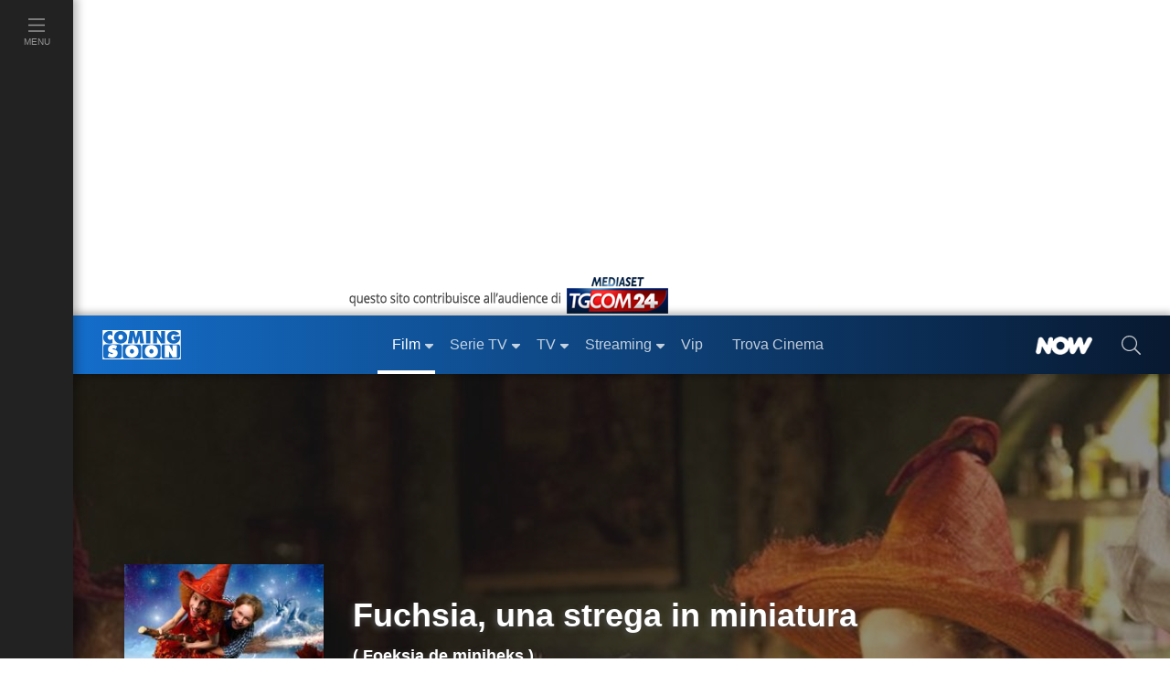

--- FILE ---
content_type: text/javascript; charset=utf-8
request_url: https://services.cloud.mediaset.net/news/v1/feeds/tgcom24/latestnews?callback=cb_httpsservicescloudmediasetnetnewsv1feedstgcom24latestnews
body_size: 2038
content:
cb_httpsservicescloudmediasetnetnewsv1feedstgcom24latestnews({"data":[{"id":"108224788","title":"Crans-Montana, Tajani: \"Scarcerazione Moretti un oltraggio alle famiglie\"","section":"Mondo","url":"https://www.tgcom24.mediaset.it/mondo/crans-montana-disposta-la-scarcerazione-di-jacques-moretti-_108222226-202602k.shtml","datetime":1769191208},{"id":"108224488","title":"Cinema, è morto l'attore Carlo Cecchi","section":"Spettacolo","url":"https://www.tgcom24.mediaset.it/spettacolo/morto-carlo-cecchi-attore-regista-cinema_108223801-202602k.shtml","datetime":1769190009},{"id":"108223092","title":"Bari, da due anni in coma dopo il parto: 8 medici indagati","section":"Cronaca","url":"https://www.tgcom24.mediaset.it/cronaca/puglia/donna-in-coma-dopo-parto-indagati-otto-medici-bari_108221077-202602k.shtml","datetime":1769187600},{"id":"108222234","title":"Crans-Montana, disposta la scarcerazione di Jacques Moretti","section":"Mondo","url":"https://www.tgcom24.mediaset.it/mondo/crans-montana-disposta-la-scarcerazione-di-jacques-moretti-_108222226-202602k.shtml","datetime":1769186026},{"id":"108221913","title":"Palermo, muore cadendo da un'impalcatura: terzo incidente sul lavoro di oggi","section":"Cronaca","url":"https://www.tgcom24.mediaset.it/cronaca/tre-morti-sul-lavoro_108207977-202602k.shtml","datetime":1769185200},{"id":"108221623","title":"Taranto, bambina di 5 anni muore per arresto cardiaco","section":"Cronaca","url":"https://www.tgcom24.mediaset.it/cronaca/taranto-bambina-di-5-anni-muore-per-arresto-cardiaco_108219531-202602k.shtml","datetime":1769183843},{"id":"108219524","title":"Meloni: \"Ue? Scelga se vuole subire il suo destino o essere protagonista\"","section":"Politica","url":"https://www.tgcom24.mediaset.it/politica/giorgia-meloni-vertice-italia-germania-merz-unione-europea_108219386-202602k.shtml","datetime":1769181900},{"id":"108218441","title":"Empoli, 22enne muore in ospedale dopo essere stata investita da un treno","section":"Cronaca","url":"https://www.tgcom24.mediaset.it/cronaca/morta-investita-treno-empoli_108217879-202602k.shtml","datetime":1769180220},{"id":"108216654","title":"Olimpiadi Milano-Cortina, sos bagarinaggio: Agcom apre due procedimenti","section":"Cronaca","url":"https://www.tgcom24.mediaset.it/cronaca/olimpiadi-milano-cortina-scatta-l-allerta-bagarinaggio-agcom-apre-due-procedimenti_108216169-202602k.shtml","datetime":1769175893},{"id":"108215837","title":"Ucraina, Zelensky: \"Accordo su garanzie di sicurezza pronto per la firma\"","section":"Mondo","url":"https://www.tgcom24.mediaset.it/mondo/ucraina-guerra-russia-giorno-1430-diretta-news_108202461-202602k.shtml","datetime":1769172813},{"id":"108215535","title":"Alto Adige, escursionista precipita mentre cammina e muore","section":"Cronaca","url":"https://www.tgcom24.mediaset.it/cronaca/alto-adige-escursionista-precipita-muore-_108214595-202602k.shtml","datetime":1769171850},{"id":"108213968","title":"Studente 14enne suicida per bullismo, sospese anche due docenti","section":"Cronaca","url":"www.tgcom24.mediaset.it/cronaca/lazio/paolo-mendico-suicida-bullismo-sospese-docenti_108212280-202602k.shtml","datetime":1769170200},{"id":"108212816","title":"Crans-Montana, Bertolaso: \"Due ragazzi dimessi, presto torneranno a scuola\"","section":"Video","url":"https://www.tgcom24.mediaset.it/2026/video/crans-montana-bertolaso-due-ragazzi-pronti-a-tornare-a-scuola-_108209595-02k.shtml","datetime":1769168429},{"id":"108211090","title":"A Roma i funerali di Valentino, l'omelia: \"La bellezza salva, lui l'ha seminata\"","section":"Cronaca","url":"https://www.tgcom24.mediaset.it/cronaca/valentino-funerali-roma_108207971-202602k.shtml","datetime":1769166638},{"id":"108208510","title":"Trilaterale ad Abu Dhabi, Cremlino: \"Per la pace Kiev via dal Donbass\"","section":"Mondo","url":"https://www.tgcom24.mediaset.it/mondo/ucraina-guerra-russia-giorno-1430-diretta-news_108202461-202602k.shtml","datetime":1769163033},{"id":"108207380","title":"Crans-Montana, l'avvocato di Moretti: \"Per il Comune la schiuma non era pericolosa\"","section":"Mondo","url":"https://www.tgcom24.mediaset.it/mondo/crans-montana-l-avvocato-di-moretti-per-il-comune-la-schiuma-non-era-pericolosa-_108206752-202602k.shtml","datetime":1769160718},{"id":"108206751","title":"Terremoto di magnitudo 2.7 nel Palermitano: gente in strada ma nessun ferito","section":"Cronaca","url":"https://www.tgcom24.mediaset.it/cronaca/terremoto-di-magnitudo-2-7-nel-palermitano-gente-in-strada-ma-nessun-ferito_108206619-202602k.shtml","datetime":1769159443},{"id":"108206614","title":"Ascoli, truffano anziano per 80mila euro: due arresti","section":"Cronaca","url":"https://www.tgcom24.mediaset.it/cronaca/ascoli-truffano-anziano-per-80mila-euro-due-arresti_108206158-202602k.shtml","datetime":1769158321},{"id":"108205633","title":"Cadavere carbonizzato nel Fiorentino: indagano i carabinieri","section":"Cronaca","url":"https://www.tgcom24.mediaset.it/cronaca/cadavere-carbonizzato-nel-fiorentino-indagano-i-carabinieri_108205490-202602k.shtml","datetime":1769156813},{"id":"108204860","title":"Fingono di consegnare un pacco, carabinieri arrestano un latitante a Reggio Calabria","section":"Cronaca","url":"https://www.tgcom24.mediaset.it/cronaca/fingono-di-consegnare-un-pacco-carabinieri-arrestano-un-latitante-a-reggio-calabria_108204857-202602k.shtml","datetime":1769153934},{"id":"108204001","title":"Ucraina, Orban: \"Non tutti i Paesi Ue vogliono la fine della guerra\"","section":"Mondo","url":"https://www.tgcom24.mediaset.it/mondo/ucraina-guerra-russia-giorno-1430-diretta-news_108202461-202602k.shtml","datetime":1769152826},{"id":"108202722","title":"Ucraina, c'è l'ok di Putin: al via i primi colloqui trilaterali ad Abu Dhabi","section":"Mondo","url":"https://www.tgcom24.mediaset.it/mondo/ucraina-guerra-russia-giorno-1430-diretta-news_108202461-202602k.shtml","datetime":1769150896},{"id":"108202289","title":"Trump: \"Un test per la Nato sarebbe costringerla a proteggere il nostro confine sud\"","section":"Mondo","url":"https://www.tgcom24.mediaset.it/mondo/trump-un-test-per-la-nato-sarebbe-costringerla-a-proteggere-il-nostro-confine-sud-_108202287-202602k.shtml","datetime":1769149253},{"id":"108198620","title":"Belgio, attacco col coltello ad Anversa: sei feriti e quattro arresti","section":"Mondo","url":"https://www.tgcom24.mediaset.it/mondo/belgio-anversa-attacco-coltello_108198456-202602k.shtml","datetime":1769118143},{"id":"108198232","title":"Crans-Montana, la 15enne Elsa si è svegliata dal coma","section":"MONDO","url":"https://www.tgcom24.mediaset.it/mondo/crans-montana-elsa-eleonora-palmieri-italiane-ferite_108195575-202602k.shtml","datetime":1769116980}],"count":25});